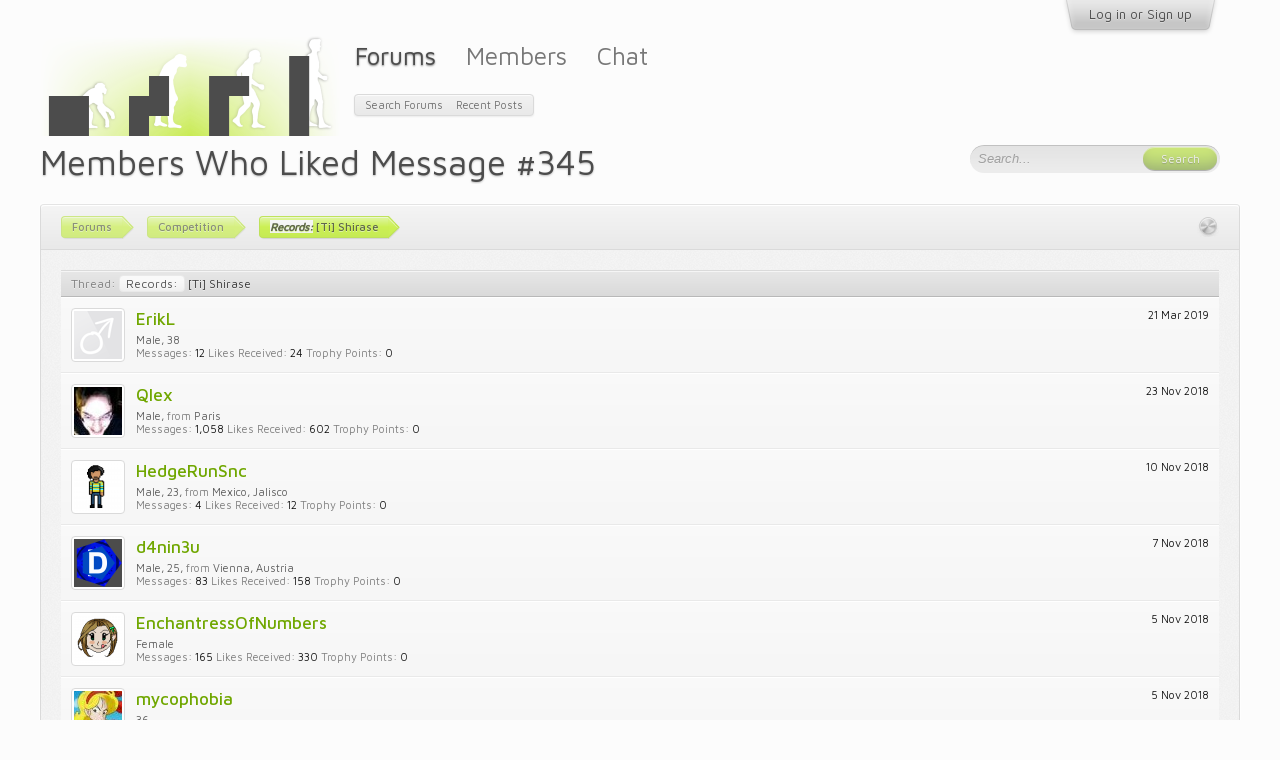

--- FILE ---
content_type: text/html; charset=UTF-8
request_url: https://tetrisconcept.net/posts/65552/likes
body_size: 8282
content:
<!DOCTYPE html>
<html id="XenForo" lang="en-US" dir="LTR" class="Public NoJs LoggedOut NoSidebar  NoResponsive " xmlns:fb="http://www.facebook.com/2008/fbml">
<head>

	<meta charset="utf-8" />
	<meta http-equiv="X-UA-Compatible" content="IE=Edge,chrome=1" />
	
	
		<base href="https://tetrisconcept.net/" />
		<script>
			var _b = document.getElementsByTagName('base')[0], _bH = "https://tetrisconcept.net/";
			if (_b && _b.href != _bH) _b.href = _bH;
		</script>
	

	<title>Records: - [Ti] Shirase - Members Who Liked Message #345 | Tetrisconcept</title>
	
	<noscript><style>.JsOnly, .jsOnly { display: none !important; }</style></noscript>
	<link rel="stylesheet" href="css.php?css=xenforo,form,public&amp;style=4&amp;dir=LTR&amp;d=1746302036" />
	<link rel="stylesheet" href="css.php?css=login_bar,metro,navigation_visitor_tab,xenforo_member_list_item&amp;style=4&amp;dir=LTR&amp;d=1746302036" />
	
	

	<script>

	var _gaq = [['_setAccount', 'UA-12097737-1'], ['_trackPageview']];
	!function(d, t)
	{
		var g = d.createElement(t),
			s = d.getElementsByTagName(t)[0];	
		g.async = true;
		g.src = ('https:' == d.location.protocol ? 'https://ssl' : 'http://www') + '.google-analytics.com/ga.js';
		s.parentNode.insertBefore(g, s);
	}
	(document, 'script');

	</script>
		<script src="js/jquery/jquery-1.11.0.min.js"></script>
<script src="https://cdn.mathjax.org/mathjax/latest/MathJax.js?config=TeX-AMS-MML_HTMLorMML"></script>	
		
	<script src="js/xenforo/xenforo.js?_v=9613fb92"></script>


	<link href='//fonts.googleapis.com/css?family=Ubuntu:400,500,400italic,500italic|Maven+Pro:400,500' rel='stylesheet' type='text/css' />
	
	<link rel="apple-touch-icon" href="https://tetrisconcept.net/styles/default/xenforo/logo.og.png" />
	<link rel="alternate" type="application/rss+xml" title="RSS feed for Tetrisconcept" href="forums/-/index.rss" />
	
	
	<meta name="robots" content="noindex" />

</head>

<body class="node2">



	


<div id="loginBar" class="pageWidth">

	<div class="loginBarHandler">
		<div class="pageContent">

			

		</div>

		<div class="visitorTabsContainer">
			<ul class="visitorTabs">
				<li id="loginBarHandle" class="navTab">
					<label for="LoginControl"><a href="login/" class="noOutline navLink">Log in or Sign up</a></label>			
					<span class="helper"></span>
				</li>
			</ul>
		</div>
	</div>

</div>


<div id="headerMover">
	<div id="headerProxy"></div>


						
	<!-- h1 title, description -->
	<div class="titleBar pageWidth">
		
		<h1>Members Who Liked Message #345</h1>
		
		
	</div>



<div id="content" class="post_likes">
	<div class="pageWidth">

		
		
		
		<div class="breadBoxTop ">
			
			

<nav>
	
		
			
				
			
		
			
		
	

	<fieldset class="breadcrumb">
		<a href="misc/quick-navigation-menu?selected=node-2" class="OverlayTrigger jumpMenuTrigger" data-cacheOverlay="true" title="Open quick navigation"><!--Jump to...--></a>
			
		<div class="boardTitle"><strong>Tetrisconcept</strong></div>
		
		<span class="crumbs">
			
			
			
				<span class="crust selectedTabCrumb" itemscope="itemscope" itemtype="http://data-vocabulary.org/Breadcrumb">
					<a href="https://tetrisconcept.net/" class="crumb" rel="up" itemprop="url"><span itemprop="title">Forums</span></a>
					<span class="arrow"><span>&gt;</span></span>
				</span>
			
			
			
				
					<span class="crust" itemscope="itemscope" itemtype="http://data-vocabulary.org/Breadcrumb">
						<a href="https://tetrisconcept.net/forums/competition.2/" class="crumb" rel="up" itemprop="url"><span itemprop="title">Competition</span></a>
						<span class="arrow"><span>&gt;</span></span>
					</span>
				
					<span class="crust" itemscope="itemscope" itemtype="http://data-vocabulary.org/Breadcrumb">
						<a href="https://tetrisconcept.net/posts/65552/" class="crumb" rel="up" itemprop="url"><span itemprop="title"><span class="prefix prefixPrimary">Records:</span> [Ti] Shirase</span></a>
						<span class="arrow"><span>&gt;</span></span>
					</span>
				
			
		</span>
	</fieldset>
</nav>
		</div>
		
		
		
		
		<!--[if lt IE 8]>
			<p class="importantMessage">You are using an out of date browser. It  may not display this or other websites correctly.<br />You should upgrade or use an <a href="https://www.google.com/chrome/browser/" target="_blank">alternative browser</a>.</p>
		<![endif]-->

		<div class="pageContent">
			<!-- main content area -->
			
			
			
			
					
						
						
						
						
						
						
						<!-- main template -->
						









<div class="section">
	<dl class="subHeading pairsInline"><dt>Thread:</dt> <dd><a href="posts/65552/"><span class="prefix prefixPrimary">Records:</span> [Ti] Shirase</a></dd></dl>
	<ol class="overlayScroll">
	
		

<li class="primaryContent memberListItem">

	<a href="members/erikl.1829/" class="avatar Av1829s" data-avatarhtml="true"><span class="img s" style="background-image: url('styles/default/xenforo/avatars/avatar_male_s.png')"></span></a>

	<div class="extra"><span class="DateTime" title="21 Mar 2019 at 8:50 PM">21 Mar 2019</span></div>

	<div class="member">
	
		
		
			<h3 class="username"><a href="members/erikl.1829/" class="username StatusTooltip" dir="auto" title="">ErikL</a></h3>
			
			<div class="userInfo">
				<div class="userBlurb dimmed">Male, 38</div>
				<dl class="userStats pairsInline">
					<dt title="Total messages posted by ErikL">Messages:</dt> <dd>12</dd>
					<dt title="Number of times something posted by ErikL has been 'liked'">Likes Received:</dt> <dd>24</dd>
					<dt>Trophy Points:</dt> <dd title="Trophy Points">0</dd>
				</dl>
			</div>
			
		
		
		
		
	</div>
	
</li>
	
		

<li class="primaryContent memberListItem">

	<a href="members/qlex.521/" class="avatar Av521s" data-avatarhtml="true"><span class="img s" style="background-image: url('data/avatars/s/0/521.jpg?1420323564')"></span></a>

	<div class="extra"><span class="DateTime" title="23 Nov 2018 at 9:13 PM">23 Nov 2018</span></div>

	<div class="member">
	
		
		
			<h3 class="username"><a href="members/qlex.521/" class="username StatusTooltip" dir="auto" title="Happy new year!">Qlex</a></h3>
			
			<div class="userInfo">
				<div class="userBlurb dimmed">Male, <span class="muted">from</span> <a href="misc/location-info?location=Paris" class="concealed" target="_blank" rel="nofollow">Paris</a></div>
				<dl class="userStats pairsInline">
					<dt title="Total messages posted by Qlex">Messages:</dt> <dd>1,058</dd>
					<dt title="Number of times something posted by Qlex has been 'liked'">Likes Received:</dt> <dd>602</dd>
					<dt>Trophy Points:</dt> <dd title="Trophy Points">0</dd>
				</dl>
			</div>
			
		
		
		
		
	</div>
	
</li>
	
		

<li class="primaryContent memberListItem">

	<a href="members/hedgerunsnc.3341/" class="avatar Av3341s" data-avatarhtml="true"><span class="img s" style="background-image: url('data/avatars/s/3/3341.jpg?1542251406')"></span></a>

	<div class="extra"><span class="DateTime" title="10 Nov 2018 at 1:20 AM">10 Nov 2018</span></div>

	<div class="member">
	
		
		
			<h3 class="username"><a href="members/hedgerunsnc.3341/" class="username StatusTooltip" dir="auto" title="Profile photo changed :eyes:">HedgeRunSnc</a></h3>
			
			<div class="userInfo">
				<div class="userBlurb dimmed">Male, 23, <span class="muted">from</span> <a href="misc/location-info?location=Mexico%2C+Jalisco" class="concealed" target="_blank" rel="nofollow">Mexico, Jalisco</a></div>
				<dl class="userStats pairsInline">
					<dt title="Total messages posted by HedgeRunSnc">Messages:</dt> <dd>4</dd>
					<dt title="Number of times something posted by HedgeRunSnc has been 'liked'">Likes Received:</dt> <dd>12</dd>
					<dt>Trophy Points:</dt> <dd title="Trophy Points">0</dd>
				</dl>
			</div>
			
		
		
		
		
	</div>
	
</li>
	
		

<li class="primaryContent memberListItem">

	<a href="members/d4nin3u.2096/" class="avatar Av2096s" data-avatarhtml="true"><span class="img s" style="background-image: url('data/avatars/s/2/2096.jpg?1591117911')"></span></a>

	<div class="extra"><span class="DateTime" title="7 Nov 2018 at 10:06 AM">7 Nov 2018</span></div>

	<div class="member">
	
		
		
			<h3 class="username"><a href="members/d4nin3u.2096/" class="username StatusTooltip" dir="auto" title="Cambridge conditional offer! Now getting to studying...">d4nin3u</a></h3>
			
			<div class="userInfo">
				<div class="userBlurb dimmed">Male, 25, <span class="muted">from</span> <a href="misc/location-info?location=Vienna%2C+Austria" class="concealed" target="_blank" rel="nofollow">Vienna, Austria</a></div>
				<dl class="userStats pairsInline">
					<dt title="Total messages posted by d4nin3u">Messages:</dt> <dd>83</dd>
					<dt title="Number of times something posted by d4nin3u has been 'liked'">Likes Received:</dt> <dd>158</dd>
					<dt>Trophy Points:</dt> <dd title="Trophy Points">0</dd>
				</dl>
			</div>
			
		
		
		
		
	</div>
	
</li>
	
		

<li class="primaryContent memberListItem">

	<a href="members/enchantressofnumbers.1753/" class="avatar Av1753s" data-avatarhtml="true"><span class="img s" style="background-image: url('data/avatars/s/1/1753.jpg?1510112238')"></span></a>

	<div class="extra"><span class="DateTime" title="5 Nov 2018 at 6:48 PM">5 Nov 2018</span></div>

	<div class="member">
	
		
		
			<h3 class="username"><a href="members/enchantressofnumbers.1753/" class="username StatusTooltip" dir="auto" title="">EnchantressOfNumbers</a></h3>
			
			<div class="userInfo">
				<div class="userBlurb dimmed">Female</div>
				<dl class="userStats pairsInline">
					<dt title="Total messages posted by EnchantressOfNumbers">Messages:</dt> <dd>165</dd>
					<dt title="Number of times something posted by EnchantressOfNumbers has been 'liked'">Likes Received:</dt> <dd>330</dd>
					<dt>Trophy Points:</dt> <dd title="Trophy Points">0</dd>
				</dl>
			</div>
			
		
		
		
		
	</div>
	
</li>
	
		

<li class="primaryContent memberListItem">

	<a href="members/mycophobia.135/" class="avatar Av135s" data-avatarhtml="true"><span class="img s" style="background-image: url('data/avatars/s/0/135.jpg?1486480481')"></span></a>

	<div class="extra"><span class="DateTime" title="5 Nov 2018 at 6:04 PM">5 Nov 2018</span></div>

	<div class="member">
	
		
		
			<h3 class="username"><a href="members/mycophobia.135/" class="username StatusTooltip" dir="auto" title="ill think of something to post! leave it to me!">mycophobia</a></h3>
			
			<div class="userInfo">
				<div class="userBlurb dimmed">36</div>
				<dl class="userStats pairsInline">
					<dt title="Total messages posted by mycophobia">Messages:</dt> <dd>357</dd>
					<dt title="Number of times something posted by mycophobia has been 'liked'">Likes Received:</dt> <dd>143</dd>
					<dt>Trophy Points:</dt> <dd title="Trophy Points">0</dd>
				</dl>
			</div>
			
		
		
		
		
	</div>
	
</li>
	
		

<li class="primaryContent memberListItem">

	<a href="members/steadshot.219/" class="avatar Av219s" data-avatarhtml="true"><span class="img s" style="background-image: url('data/avatars/s/0/219.jpg?1490502181')"></span></a>

	<div class="extra"><span class="DateTime" title="4 Nov 2018 at 5:54 PM">4 Nov 2018</span></div>

	<div class="member">
	
		
		
			<h3 class="username"><a href="members/steadshot.219/" class="username StatusTooltip" dir="auto" title="&quot;Congratulation / Now you are the best Tetris play in the world / If you want they call you Tetris king / Thanks a lot from us&quot;-Final Tetris">steadshot</a></h3>
			
			<div class="userInfo">
				<div class="userBlurb dimmed">Male, <span class="muted">from</span> <a href="misc/location-info?location=Germany" class="concealed" target="_blank" rel="nofollow">Germany</a></div>
				<dl class="userStats pairsInline">
					<dt title="Total messages posted by steadshot">Messages:</dt> <dd>256</dd>
					<dt title="Number of times something posted by steadshot has been 'liked'">Likes Received:</dt> <dd>97</dd>
					<dt>Trophy Points:</dt> <dd title="Trophy Points">0</dd>
				</dl>
			</div>
			
		
		
		
		
	</div>
	
</li>
	
		

<li class="primaryContent memberListItem">

	<a href="members/jii.1918/" class="avatar Av1918s" data-avatarhtml="true"><span class="img s" style="background-image: url('data/avatars/s/1/1918.jpg?1507445703')"></span></a>

	<div class="extra"><span class="DateTime" title="4 Nov 2018 at 4:57 PM">4 Nov 2018</span></div>

	<div class="member">
	
		
		
			<h3 class="username"><a href="members/jii.1918/" class="username StatusTooltip" dir="auto" title="">Jii</a></h3>
			
			<div class="userInfo">
				<div class="userBlurb dimmed">Male</div>
				<dl class="userStats pairsInline">
					<dt title="Total messages posted by Jii">Messages:</dt> <dd>37</dd>
					<dt title="Number of times something posted by Jii has been 'liked'">Likes Received:</dt> <dd>115</dd>
					<dt>Trophy Points:</dt> <dd title="Trophy Points">0</dd>
				</dl>
			</div>
			
		
		
		
		
	</div>
	
</li>
	
		

<li class="primaryContent memberListItem">

	<a href="members/muf.1/" class="avatar Av1s" data-avatarhtml="true"><span class="img s" style="background-image: url('data/avatars/s/0/1.jpg?1420323563')"></span></a>

	<div class="extra"><span class="DateTime" title="4 Nov 2018 at 1:04 PM">4 Nov 2018</span></div>

	<div class="member">
	
		
		
			<h3 class="username"><a href="members/muf.1/" class="username StatusTooltip" dir="auto" title="Miss me with that guideline shit">Muf</a></h3>
			
			<div class="userInfo">
				<div class="userBlurb dimmed"></div>
				<dl class="userStats pairsInline">
					<dt title="Total messages posted by Muf">Messages:</dt> <dd>2,308</dd>
					<dt title="Number of times something posted by Muf has been 'liked'">Likes Received:</dt> <dd>501</dd>
					<dt>Trophy Points:</dt> <dd title="Trophy Points">0</dd>
				</dl>
			</div>
			
		
		
		
		
	</div>
	
</li>
	
		

<li class="primaryContent memberListItem">

	<a href="members/matty314.3389/" class="avatar Av3389s" data-avatarhtml="true"><span class="img s" style="background-image: url('styles/default/xenforo/avatars/avatar_male_s.png')"></span></a>

	<div class="extra"><span class="DateTime" title="4 Nov 2018 at 7:30 AM">4 Nov 2018</span></div>

	<div class="member">
	
		
		
			<h3 class="username"><a href="members/matty314.3389/" class="username StatusTooltip" dir="auto" title="">Matty314</a></h3>
			
			<div class="userInfo">
				<div class="userBlurb dimmed">Male, 28</div>
				<dl class="userStats pairsInline">
					<dt title="Total messages posted by Matty314">Messages:</dt> <dd>1</dd>
					<dt title="Number of times something posted by Matty314 has been 'liked'">Likes Received:</dt> <dd>4</dd>
					<dt>Trophy Points:</dt> <dd title="Trophy Points">0</dd>
				</dl>
			</div>
			
		
		
		
		
	</div>
	
</li>
	
		

<li class="primaryContent memberListItem">

	<a href="members/cylinderknot.3474/" class="avatar Av3474s" data-avatarhtml="true"><span class="img s" style="background-image: url('data/avatars/s/3/3474.jpg?1540670923')"></span></a>

	<div class="extra"><span class="DateTime" title="4 Nov 2018 at 1:27 AM">4 Nov 2018</span></div>

	<div class="member">
	
		
		
			<h3 class="username"><a href="members/cylinderknot.3474/" class="username StatusTooltip" dir="auto" title="SHIRASE WORLD 1,000/S10">CylinderKnot</a></h3>
			
			<div class="userInfo">
				<div class="userBlurb dimmed">Female, 24</div>
				<dl class="userStats pairsInline">
					<dt title="Total messages posted by CylinderKnot">Messages:</dt> <dd>27</dd>
					<dt title="Number of times something posted by CylinderKnot has been 'liked'">Likes Received:</dt> <dd>35</dd>
					<dt>Trophy Points:</dt> <dd title="Trophy Points">0</dd>
				</dl>
			</div>
			
		
		
		
		
	</div>
	
</li>
	
		

<li class="primaryContent memberListItem">

	<a href="members/xyrnq.1826/" class="avatar Av1826s" data-avatarhtml="true"><span class="img s" style="background-image: url('styles/default/xenforo/avatars/avatar_male_s.png')"></span></a>

	<div class="extra"><span class="DateTime" title="3 Nov 2018 at 10:54 PM">3 Nov 2018</span></div>

	<div class="member">
	
		
		
			<h3 class="username"><a href="members/xyrnq.1826/" class="username StatusTooltip" dir="auto" title="">xyrnq</a></h3>
			
			<div class="userInfo">
				<div class="userBlurb dimmed">Male, <span class="muted">from</span> <a href="misc/location-info?location=Australia" class="concealed" target="_blank" rel="nofollow">Australia</a></div>
				<dl class="userStats pairsInline">
					<dt title="Total messages posted by xyrnq">Messages:</dt> <dd>166</dd>
					<dt title="Number of times something posted by xyrnq has been 'liked'">Likes Received:</dt> <dd>249</dd>
					<dt>Trophy Points:</dt> <dd title="Trophy Points">0</dd>
				</dl>
			</div>
			
		
		
		
		
	</div>
	
</li>
	
		

<li class="primaryContent memberListItem">

	<a href="members/freakybyte.1783/" class="avatar Av1783s" data-avatarhtml="true"><span class="img s" style="background-image: url('data/avatars/s/1/1783.jpg?1586040317')"></span></a>

	<div class="extra"><span class="DateTime" title="3 Nov 2018 at 10:34 PM">3 Nov 2018</span></div>

	<div class="member">
	
		
		
			<h3 class="username"><a href="members/freakybyte.1783/" class="username StatusTooltip" dir="auto" title="&quot;While I thought I was learning how to live, I have been learning how to die.&quot;">FreakyByte</a></h3>
			
			<div class="userInfo">
				<div class="userBlurb dimmed">Male, 25, <span class="muted">from</span> <a href="misc/location-info?location=Austria" class="concealed" target="_blank" rel="nofollow">Austria</a></div>
				<dl class="userStats pairsInline">
					<dt title="Total messages posted by FreakyByte">Messages:</dt> <dd>135</dd>
					<dt title="Number of times something posted by FreakyByte has been 'liked'">Likes Received:</dt> <dd>225</dd>
					<dt>Trophy Points:</dt> <dd title="Trophy Points">0</dd>
				</dl>
			</div>
			
		
		
		
		
	</div>
	
</li>
	
	</ol>
	<div class="sectionFooter overlayOnly"><a class="button primary OverlayCloser">Close</a></div>
</div>
						
						
						
						
							<!-- login form, to be moved to the upper drop-down -->
							







<form action="login/login" method="post" class="xenForm " id="login" style="display:none">

	

	<div class="ctrlWrapper">
		<dl class="ctrlUnit">
			<dt><label for="LoginControl">Your name or email address:</label></dt>
			<dd><input type="text" name="login" id="LoginControl" class="textCtrl" tabindex="101" /></dd>
		</dl>
	
	
		<dl class="ctrlUnit">
			<dt>
				<label for="ctrl_password">Do you already have an account?</label>
			</dt>
			<dd>
				<ul>
					<li><label for="ctrl_not_registered"><input type="radio" name="register" value="1" id="ctrl_not_registered" tabindex="105" />
						No, create an account now.</label></li>
					<li><label for="ctrl_registered"><input type="radio" name="register" value="0" id="ctrl_registered" tabindex="105" checked="checked" class="Disabler" />
						Yes, my password is:</label></li>
					<li id="ctrl_registered_Disabler">
						<input type="password" name="password" class="textCtrl" id="ctrl_password" tabindex="102" />
						<div class="lostPassword"><a href="lost-password/" class="OverlayTrigger OverlayCloser" tabindex="106">Forgot your password?</a></div>
					</li>
				</ul>
			</dd>
		</dl>
	
		
		<dl class="ctrlUnit submitUnit">
			<dt></dt>
			<dd>
				<input type="submit" class="button primary" value="Log in" tabindex="104" data-loginPhrase="Log in" data-signupPhrase="Sign up" />
				<label for="ctrl_remember" class="rememberPassword"><input type="checkbox" name="remember" value="1" id="ctrl_remember" tabindex="103" /> Stay logged in</label>
			</dd>
		</dl>
	</div>

	<input type="hidden" name="cookie_check" value="1" />
	<input type="hidden" name="redirect" value="/posts/65552/likes" />
	<input type="hidden" name="_xfToken" value="" />

</form>
						
						
					
						
		</div>

					
		<div class="breadBoxBottom">

<nav>
	

	<fieldset class="breadcrumb">
		<a href="misc/quick-navigation-menu?selected=node-2" class="OverlayTrigger jumpMenuTrigger" data-cacheOverlay="true" title="Open quick navigation"><!--Jump to...--></a>
			
		<div class="boardTitle"><strong>Tetrisconcept</strong></div>
		
		<span class="crumbs">
			
			
			
				<span class="crust selectedTabCrumb">
					<a href="https://tetrisconcept.net/" class="crumb"><span>Forums</span></a>
					<span class="arrow"><span>&gt;</span></span>
				</span>
			
			
			
				
					<span class="crust">
						<a href="https://tetrisconcept.net/forums/competition.2/" class="crumb"><span>Competition</span></a>
						<span class="arrow"><span>&gt;</span></span>
					</span>
				
					<span class="crust">
						<a href="https://tetrisconcept.net/posts/65552/" class="crumb"><span><span class="prefix prefixPrimary">Records:</span> [Ti] Shirase</span></a>
						<span class="arrow"><span>&gt;</span></span>
					</span>
				
			
		</span>
	</fieldset>
</nav></div>
		
					
		



	</div>
</div>

<header>
	


<div id="header" class="pageWidth">
	
	<div id="logoBlock">
	<div class="pageContent">
		
		<div id="logo"><a href="https://tetrisconcept.net/">
			<span></span>
			<img src="styles/default/metro/tclogo_templight.png" alt="Tetrisconcept" />
		</a></div>
		
		<span class="helper"></span>
	</div>
</div>
	

<div id="navigation">
	<div class="pageContent">
		<nav>

<div class="navTabs">
	<ul class="publicTabs">
	
		<!-- home -->
		
		
		
		<!-- extra tabs: home -->
		
		
		
		<!-- forums -->
		
			<li class="navTab forums selected">
			
				<a href="https://tetrisconcept.net/" class="navLink">Forums</a>
				<a href="https://tetrisconcept.net/" class="SplitCtrl" rel="Menu"></a>
				
				<div class="tabLinks forumsTabLinks">
					<div class="primaryContent menuHeader">
						<h3>Forums</h3>
						<div class="muted">Quick Links</div>
					</div>
					<ul class="secondaryContent blockLinksList">
					
						
						<li><a href="search/?type=post">Search Forums</a></li>
						
						<li><a href="find-new/posts" rel="nofollow">Recent Posts</a></li>
					
					</ul>
				</div>
			</li>
		
		
		
		<!-- extra tabs: middle -->
		
		
		
		<!-- members -->
		
			<li class="navTab members Popup PopupControl PopupClosed">
			
				<a href="https://tetrisconcept.net/members/" class="navLink">Members</a>
				<a href="https://tetrisconcept.net/members/" class="SplitCtrl" rel="Menu"></a>
				
				<div class="Menu JsOnly tabMenu membersTabLinks">
					<div class="primaryContent menuHeader">
						<h3>Members</h3>
						<div class="muted">Quick Links</div>
					</div>
					<ul class="secondaryContent blockLinksList">
					
						<li><a href="members/">Notable Members</a></li>
						
						<li><a href="online/">Current Visitors</a></li>
						<li><a href="recent-activity/">Recent Activity</a></li>
					
					</ul>
				</div>
			</li>
						
		
		<li class="navTab home PopupClosed"><a class="navLink" href="http://webchat.quakenet.org/?nick=&amp;channels=tetris,arika" onclick="return false" onmouseup="window.open('http://webchat.quakenet.org/?nick=&amp;channels=tetris,arika','tcwebchat','width=600,height=400,status=0')">Chat</a></li>
		
		<!-- extra tabs: end -->
		
		
		
		
		

		<!-- responsive popup -->
		<li class="navTab navigationHiddenTabs Popup PopupControl PopupClosed" style="display:none">	
						
			<a rel="Menu" class="navLink NoPopupGadget"><span class="menuIcon">Menu</span></a>
			
			<div class="Menu JsOnly blockLinksList primaryContent" id="NavigationHiddenMenu"></div>
		</li>
			
		
		<!-- no selection -->
		
		
	</ul>
</div>

<span class="helper"></span>
			
		</nav>	
	</div>
</div>
	

<div id="searchBar">
	
	<span id="QuickSearchPlaceholder" title="Search">Search</span>
	<fieldset id="QuickSearch">
		<form action="search/search" method="post" class="formPopup">
			
			<div class="primaryControls">
				<!-- block: primaryControls -->
				<input type="search" name="keywords" value="" class="textCtrl" placeholder="Search..." results="0" title="Enter your search and hit enter" id="QuickSearchQuery" />				
				<input type="submit" value="Search" class="button primary Tooltip" title="Find Now" />				
				<!-- end block: primaryControls -->
			</div>
			
			<div class="secondaryControls">
				<div class="controlsWrapper">
				
					<!-- block: secondaryControls -->
					<dl class="ctrlUnit">
						<dt></dt>
						<dd><ul>
							<li><label><input type="checkbox" name="title_only" value="1"
								id="search_bar_title_only" class="AutoChecker"
								data-uncheck="#search_bar_thread" /> Search titles only</label></li>
						</ul></dd>
					</dl>
				
					<dl class="ctrlUnit">
						<dt><label for="searchBar_users">Posted by Member:</label></dt>
						<dd>
							<input type="text" name="users" value="" class="textCtrl AutoComplete" id="searchBar_users" />
							<p class="explain">Separate names with a comma.</p>
						</dd>
					</dl>
				
					<dl class="ctrlUnit">
						<dt><label for="searchBar_date">Newer Than:</label></dt>
						<dd><input type="date" name="date" value="" class="textCtrl" id="searchBar_date" /></dd>
					</dl>	
				
					
					<dl class="ctrlUnit">
						<dt></dt>
						<dd><ul>
								
									<li><label title="Search only [Ti] Shirase"><input type="checkbox" name="type[post][thread_id]" value="305"
	id="search_bar_thread" class="AutoChecker"
	data-uncheck="#search_bar_title_only, #search_bar_nodes" /> Search this thread only</label></li>
								
									<li><label title="Search only Competition"><input type="checkbox" name="nodes[]" value="2"
	id="search_bar_nodes" class="Disabler AutoChecker" checked="checked"
	data-uncheck="#search_bar_thread" /> Search this forum only</label>
	<ul id="search_bar_nodes_Disabler">
		<li><label><input type="checkbox" name="type[post][group_discussion]" value="1"
			id="search_bar_group_discussion" class="AutoChecker"
			data-uncheck="#search_bar_thread" /> Display results as threads</label></li>
	</ul></li>
								
						</ul></dd>
					</dl>
					

				</div>
				<!-- end block: secondaryControls -->

				<dl class="ctrlUnit submitUnit">
					<dt></dt>
					<dd>
						<div class="Popup" id="commonSearches">
							<a rel="Menu" class="button NoPopupGadget Tooltip" title="Useful Searches" data-tipclass="flipped"><span class="arrowWidget"></span></a>
							<div class="Menu">
								<div class="primaryContent menuHeader">
									<h3>Useful Searches</h3>
								</div>
								<ul class="secondaryContent blockLinksList">
									<!-- block: useful_searches -->
									<li><a href="find-new/posts?recent=1" rel="nofollow">Recent Posts</a></li>
									
									<!-- end block: useful_searches -->
								</ul>
							</div>
						</div>
						<a href="search/" class="button moreOptions Tooltip" title="Advanced Search">More...</a>
					</dd>
				</dl>

			</div>
			
			<input type="hidden" name="_xfToken" value="" />
		</form>		
	</fieldset>
	
</div>
</div>

	
	
</header>

</div>

<footer>
	


<div class="footer">
	<div class="pageWidth">
		<div class="pageContent">
			
			<dl class="choosers">
				
					<dt>Style</dt>
					<dd><a href="misc/style?redirect=%2Fposts%2F65552%2Flikes" class="OverlayTrigger Tooltip" title="Style Chooser" rel="nofollow">Tetrisconcept (Light)</a></dd>
				
				
					<dt>Language</dt>
					<dd><a href="misc/language?redirect=%2Fposts%2F65552%2Flikes" class="OverlayTrigger Tooltip" title="Language Chooser" rel="nofollow">English</a></dd>
				
			</dl>
			
			
			<ul class="footerLinks">
			
				
					<li><a href="mailto:forum@tetrisconcept.net" >Contact Us</a></li>
				
				<li><a href="help/">Help</a></li>
				<li><a href="https://tetrisconcept.net/" class="homeLink">Home</a></li>
				<li><a href="/posts/65552/likes#navigation" class="topLink">Top</a></li>
				<li><a href="forums/-/index.rss" rel="alternate" class="globalFeed" target="_blank"
					title="RSS feed for Tetrisconcept">RSS</a></li>
			
			</ul>
			
			<span class="helper"></span>
		</div>
	</div>
</div>

<div class="footerLegal">
	<div class="pageWidth">
		<div class="pageContent">
			<ul id="legal">
			
				<li><a href="help/terms">Terms and Rules</a></li>
				
			
			</ul>
		
			<div id="copyright">
				<span class="xenforo_copyright"><a href="http://xenforo.com" class="concealed">Forum software by XenForo&trade; <span>&copy;2010-2014 XenForo Ltd.</span></a> </span>
				<span class="designer_copyright">Design by <a href="http://cyberap.net/" class="Tooltip" title="Get some new themes">CyberAP</a></span>
			</div>

			
			
				
					<dl class="pairsInline debugInfo" title="XenForo_ControllerPublic_Post-&gt;Likes (XenForo_ViewPublic_Post_Likes)">
					
						<dt>Timing:</dt> <dd><a href="/posts/65552/likes?_debug=1" rel="nofollow">0.0172 seconds</a></dd>
						<dt>Memory:</dt> <dd>2.355 MB</dd>
						<dt>DB Queries:</dt> <dd>9</dd>
					
					</dl>
				
			
			
			<span class="helper"></span>
		</div>
	</div>	
</div>

</footer>

<script>


jQuery.extend(true, XenForo,
{
	visitor: { user_id: 0 },
	serverTimeInfo:
	{
		now: 1766728259,
		today: 1766707200,
		todayDow: 5
	},
	_lightBoxUniversal: "0",
	_enableOverlays: "1",
	_animationSpeedMultiplier: "1",
	_overlayConfig:
	{
		top: "15%",
		speed: 200,
		closeSpeed: 100,
		mask:
		{
			color: "rgb(0, 0, 0)",
			opacity: "0.7",
			loadSpeed: 200,
			closeSpeed: 100
		}
	},
	_ignoredUsers: [],
	_loadedScripts: {"xenforo_member_list_item":true,"login_bar":true,"navigation_visitor_tab":true,"metro":true},
	_cookieConfig: { path: "/", domain: "", prefix: "xf_"},
	_csrfToken: "",
	_csrfRefreshUrl: "login/csrf-token-refresh",
	_jsVersion: "9613fb92"
});
jQuery.extend(XenForo.phrases,
{
	cancel: "Cancel",

	a_moment_ago:    "A moment ago",
	one_minute_ago:  "1 minute ago",
	x_minutes_ago:   "%minutes% minutes ago",
	today_at_x:      "Today at %time%",
	yesterday_at_x:  "Yesterday at %time%",
	day_x_at_time_y: "%day% at %time%",

	day0: "Sunday",
	day1: "Monday",
	day2: "Tuesday",
	day3: "Wednesday",
	day4: "Thursday",
	day5: "Friday",
	day6: "Saturday",

	_months: "January,February,March,April,May,June,July,August,September,October,November,December",
	_daysShort: "Sun,Mon,Tue,Wed,Thu,Fri,Sat",

	following_error_occurred: "The following error occurred",
	server_did_not_respond_in_time_try_again: "The server did not respond in time. Please try again.",
	logging_in: "Logging in",
	click_image_show_full_size_version: "Click this image to show the full-size version.",
	show_hidden_content_by_x: "Show hidden content by {names}"
});

// Facebook Javascript SDK
XenForo.Facebook.appId = "";
XenForo.Facebook.forceInit = false;


</script>


</body>
</html>